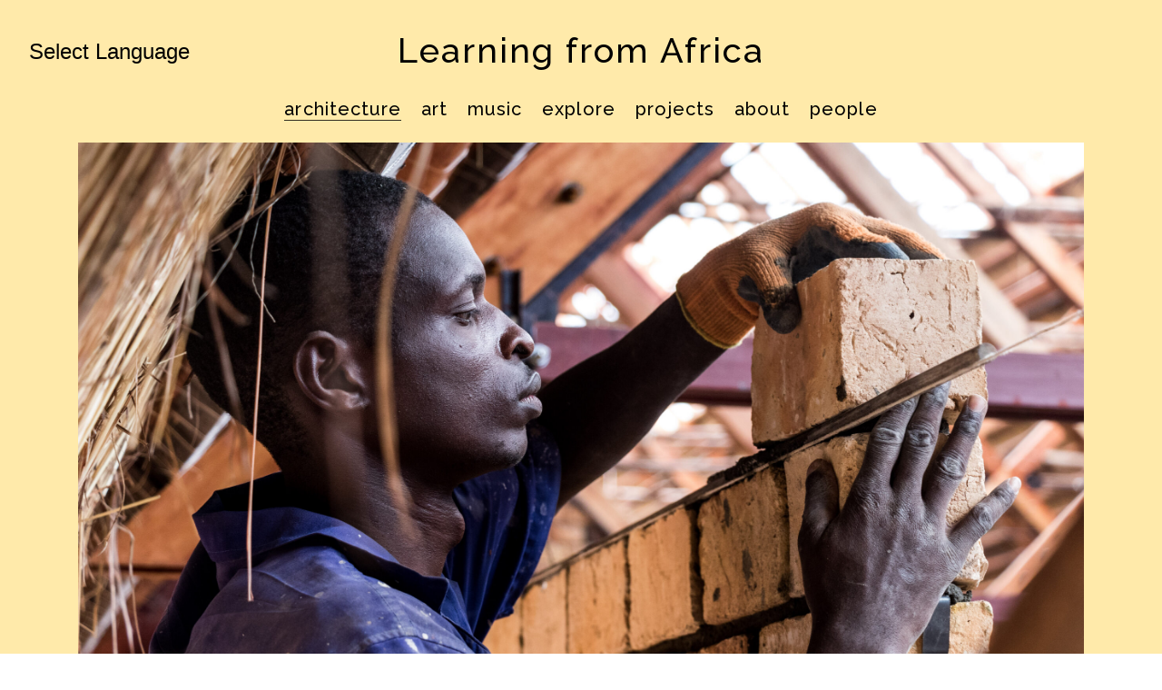

--- FILE ---
content_type: text/html; charset=UTF-8
request_url: https://learningfromafrica.com/681/
body_size: 9291
content:
<!DOCTYPE html>

<html>
<head prefix="og: http://ogp.me/ns# fb: http://ogp.me/ns/fb#">

<!-- Global site tag (gtag.js) - Google Analytics -->
<script async src="https://www.googletagmanager.com/gtag/js?id=G-CQTC9CKP2P"></script>
<script>
  window.dataLayer = window.dataLayer || [];
  function gtag(){dataLayer.push(arguments);}
  gtag('js', new Date());

  gtag('config', 'G-CQTC9CKP2P');
</script>

<link href="https://fonts.googleapis.com/css2?family=Raleway:ital,wght@0,400;0,500;1,400&display=swap" rel="stylesheet">
<link rel="stylesheet" href="https://cdn.jsdelivr.net/gh/fancyapps/fancybox@3.5.6/dist/jquery.fancybox.min.css" />
<script src="https://kit.fontawesome.com/1353d2fba6.js" crossorigin="anonymous"></script>
<link rel="stylesheet" href="https://learningfromafrica.com/wp/wp-content/themes/learning-from-africa/css/slick.css">
<link rel="stylesheet" href="https://learningfromafrica.com/wp/wp-content/themes/learning-from-africa/css/slick-theme.css">
<meta charset="UTF-8" />



<link rel="stylesheet" href="https://learningfromafrica.com/wp/wp-content/themes/learning-from-africa/style.css?20201206" type="text/css" />
<meta name="viewport" content="width=device-width" />



<!--[if lt IE 9]>
<script src="//html5shim.googlecode.com/svn/trunk/html5.js"></script>
<![endif]-->

		<!-- All in One SEO 4.2.1.1 -->
		<title>Architecture made by people -Kenchikushi 8.2020 - learning from Africa</title>
		<meta name="robots" content="max-image-preview:large" />
		<link rel="canonical" href="https://learningfromafrica.com/681/" />
		<meta property="og:locale" content="ja_JP" />
		<meta property="og:site_name" content="learning from Africa - Just another WordPress site" />
		<meta property="og:type" content="article" />
		<meta property="og:title" content="Architecture made by people -Kenchikushi 8.2020 - learning from Africa" />
		<meta property="og:url" content="https://learningfromafrica.com/681/" />
		<meta property="og:image" content="https://learningfromafrica.com/wp/wp-content/uploads/2021/01/facebook-ogp.jpg" />
		<meta property="og:image:secure_url" content="https://learningfromafrica.com/wp/wp-content/uploads/2021/01/facebook-ogp.jpg" />
		<meta property="og:image:width" content="1200" />
		<meta property="og:image:height" content="630" />
		<meta property="article:published_time" content="2022-04-01T13:05:24+00:00" />
		<meta property="article:modified_time" content="2022-04-01T13:05:24+00:00" />
		<meta name="twitter:card" content="summary" />
		<meta name="twitter:title" content="Architecture made by people -Kenchikushi 8.2020 - learning from Africa" />
		<meta name="twitter:image" content="https://learningfromafrica.com/wp/wp-content/uploads/2021/01/facebook-ogp.jpg" />
		<script type="application/ld+json" class="aioseo-schema">
			{"@context":"https:\/\/schema.org","@graph":[{"@type":"WebSite","@id":"https:\/\/learningfromafrica.com\/#website","url":"https:\/\/learningfromafrica.com\/","name":"learning from Africa","description":"Just another WordPress site","inLanguage":"ja","publisher":{"@id":"https:\/\/learningfromafrica.com\/#organization"}},{"@type":"Organization","@id":"https:\/\/learningfromafrica.com\/#organization","name":"learning from Africa","url":"https:\/\/learningfromafrica.com\/"},{"@type":"BreadcrumbList","@id":"https:\/\/learningfromafrica.com\/681\/#breadcrumblist","itemListElement":[{"@type":"ListItem","@id":"https:\/\/learningfromafrica.com\/#listItem","position":1,"item":{"@type":"WebPage","@id":"https:\/\/learningfromafrica.com\/","name":"\u30db\u30fc\u30e0","description":"\u201cLearning from Africa\u201d is a showcase of photography, architecture, film and sound from Africa. \u2018Learning from Africa\u2019\u306f\u30a2\u30d5\u30ea\u30ab\u306b\u307e\u3064\u308f\u308b\u5199\u771f\u30fb\u5efa\u7bc9\u30fb\u6620\u50cf\u30fb\u97f3\u306eshowcase\u3067\u3059\u3002","url":"https:\/\/learningfromafrica.com\/"}}]},{"@type":"Person","@id":"https:\/\/learningfromafrica.com\/author\/ikko-kobayashi\/#author","url":"https:\/\/learningfromafrica.com\/author\/ikko-kobayashi\/","name":"kobayashiikko","image":{"@type":"ImageObject","@id":"https:\/\/learningfromafrica.com\/681\/#authorImage","url":"https:\/\/secure.gravatar.com\/avatar\/335902112e8e58499faaa85cbda0e6e8?s=96&d=mm&r=g","width":96,"height":96,"caption":"kobayashiikko"}},{"@type":"WebPage","@id":"https:\/\/learningfromafrica.com\/681\/#webpage","url":"https:\/\/learningfromafrica.com\/681\/","name":"Architecture made by people -Kenchikushi 8.2020 - learning from Africa","inLanguage":"ja","isPartOf":{"@id":"https:\/\/learningfromafrica.com\/#website"},"breadcrumb":{"@id":"https:\/\/learningfromafrica.com\/681\/#breadcrumblist"},"author":"https:\/\/learningfromafrica.com\/author\/ikko-kobayashi\/#author","creator":"https:\/\/learningfromafrica.com\/author\/ikko-kobayashi\/#author","datePublished":"2022-04-01T13:05:24+09:00","dateModified":"2022-04-01T13:05:24+09:00"},{"@type":"BlogPosting","@id":"https:\/\/learningfromafrica.com\/681\/#blogposting","name":"Architecture made by people -Kenchikushi 8.2020 - learning from Africa","inLanguage":"ja","headline":"Architecture made by people -Kenchikushi 8.2020","author":{"@id":"https:\/\/learningfromafrica.com\/author\/ikko-kobayashi\/#author"},"publisher":{"@id":"https:\/\/learningfromafrica.com\/#organization"},"datePublished":"2022-04-01T13:05:24+09:00","dateModified":"2022-04-01T13:05:24+09:00","articleSection":"architecture, Ikko Kobayashi, Timothy Latim","mainEntityOfPage":{"@id":"https:\/\/learningfromafrica.com\/681\/#webpage"},"isPartOf":{"@id":"https:\/\/learningfromafrica.com\/681\/#webpage"}}]}
		</script>
		<!-- All in One SEO -->

<link rel='dns-prefetch' href='//s.w.org' />
<link rel="alternate" type="application/rss+xml" title="learning from Africa &raquo; Architecture made by people -Kenchikushi 8.2020 のコメントのフィード" href="https://learningfromafrica.com/681/feed/" />
		<!-- This site uses the Google Analytics by MonsterInsights plugin v8.10.0 - Using Analytics tracking - https://www.monsterinsights.com/ -->
		<!-- Note: MonsterInsights is not currently configured on this site. The site owner needs to authenticate with Google Analytics in the MonsterInsights settings panel. -->
					<!-- No UA code set -->
				<!-- / Google Analytics by MonsterInsights -->
				<script type="text/javascript">
			window._wpemojiSettings = {"baseUrl":"https:\/\/s.w.org\/images\/core\/emoji\/13.0.1\/72x72\/","ext":".png","svgUrl":"https:\/\/s.w.org\/images\/core\/emoji\/13.0.1\/svg\/","svgExt":".svg","source":{"concatemoji":"https:\/\/learningfromafrica.com\/wp\/wp-includes\/js\/wp-emoji-release.min.js?ver=5.7.14"}};
			!function(e,a,t){var n,r,o,i=a.createElement("canvas"),p=i.getContext&&i.getContext("2d");function s(e,t){var a=String.fromCharCode;p.clearRect(0,0,i.width,i.height),p.fillText(a.apply(this,e),0,0);e=i.toDataURL();return p.clearRect(0,0,i.width,i.height),p.fillText(a.apply(this,t),0,0),e===i.toDataURL()}function c(e){var t=a.createElement("script");t.src=e,t.defer=t.type="text/javascript",a.getElementsByTagName("head")[0].appendChild(t)}for(o=Array("flag","emoji"),t.supports={everything:!0,everythingExceptFlag:!0},r=0;r<o.length;r++)t.supports[o[r]]=function(e){if(!p||!p.fillText)return!1;switch(p.textBaseline="top",p.font="600 32px Arial",e){case"flag":return s([127987,65039,8205,9895,65039],[127987,65039,8203,9895,65039])?!1:!s([55356,56826,55356,56819],[55356,56826,8203,55356,56819])&&!s([55356,57332,56128,56423,56128,56418,56128,56421,56128,56430,56128,56423,56128,56447],[55356,57332,8203,56128,56423,8203,56128,56418,8203,56128,56421,8203,56128,56430,8203,56128,56423,8203,56128,56447]);case"emoji":return!s([55357,56424,8205,55356,57212],[55357,56424,8203,55356,57212])}return!1}(o[r]),t.supports.everything=t.supports.everything&&t.supports[o[r]],"flag"!==o[r]&&(t.supports.everythingExceptFlag=t.supports.everythingExceptFlag&&t.supports[o[r]]);t.supports.everythingExceptFlag=t.supports.everythingExceptFlag&&!t.supports.flag,t.DOMReady=!1,t.readyCallback=function(){t.DOMReady=!0},t.supports.everything||(n=function(){t.readyCallback()},a.addEventListener?(a.addEventListener("DOMContentLoaded",n,!1),e.addEventListener("load",n,!1)):(e.attachEvent("onload",n),a.attachEvent("onreadystatechange",function(){"complete"===a.readyState&&t.readyCallback()})),(n=t.source||{}).concatemoji?c(n.concatemoji):n.wpemoji&&n.twemoji&&(c(n.twemoji),c(n.wpemoji)))}(window,document,window._wpemojiSettings);
		</script>
		<style type="text/css">
img.wp-smiley,
img.emoji {
	display: inline !important;
	border: none !important;
	box-shadow: none !important;
	height: 1em !important;
	width: 1em !important;
	margin: 0 .07em !important;
	vertical-align: -0.1em !important;
	background: none !important;
	padding: 0 !important;
}
</style>
	<link rel='stylesheet' id='gtranslate-style-css'  href='https://learningfromafrica.com/wp/wp-content/plugins/gtranslate/gtranslate-style24.css?ver=5.7.14' type='text/css' media='all' />
<link rel='stylesheet' id='wp-block-library-css'  href='https://learningfromafrica.com/wp/wp-includes/css/dist/block-library/style.min.css?ver=5.7.14' type='text/css' media='all' />
<link rel='stylesheet' id='wp-pagenavi-css'  href='https://learningfromafrica.com/wp/wp-content/plugins/wp-pagenavi/pagenavi-css.css?ver=2.70' type='text/css' media='all' />
<script type='text/javascript' src='https://learningfromafrica.com/wp/wp-includes/js/jquery/jquery.min.js?ver=3.5.1' id='jquery-core-js'></script>
<script type='text/javascript' src='https://learningfromafrica.com/wp/wp-includes/js/jquery/jquery-migrate.min.js?ver=3.3.2' id='jquery-migrate-js'></script>
<link rel="https://api.w.org/" href="https://learningfromafrica.com/wp-json/" /><link rel="alternate" type="application/json" href="https://learningfromafrica.com/wp-json/wp/v2/posts/681" /><link rel="EditURI" type="application/rsd+xml" title="RSD" href="https://learningfromafrica.com/wp/xmlrpc.php?rsd" />
<link rel="wlwmanifest" type="application/wlwmanifest+xml" href="https://learningfromafrica.com/wp/wp-includes/wlwmanifest.xml" /> 
<meta name="generator" content="WordPress 5.7.14" />
<link rel='shortlink' href='https://learningfromafrica.com/?p=681' />
<link rel="alternate" type="application/json+oembed" href="https://learningfromafrica.com/wp-json/oembed/1.0/embed?url=https%3A%2F%2Flearningfromafrica.com%2F681%2F" />
<link rel="alternate" type="text/xml+oembed" href="https://learningfromafrica.com/wp-json/oembed/1.0/embed?url=https%3A%2F%2Flearningfromafrica.com%2F681%2F&#038;format=xml" />
<link rel="apple-touch-icon" sizes="180x180" href="/wp/wp-content/uploads/fbrfg/apple-touch-icon.png">
<link rel="icon" type="image/png" sizes="32x32" href="/wp/wp-content/uploads/fbrfg/favicon-32x32.png">
<link rel="icon" type="image/png" sizes="16x16" href="/wp/wp-content/uploads/fbrfg/favicon-16x16.png">
<link rel="manifest" href="/wp/wp-content/uploads/fbrfg/site.webmanifest">
<link rel="mask-icon" href="/wp/wp-content/uploads/fbrfg/safari-pinned-tab.svg" color="#5bbad5">
<link rel="shortcut icon" href="/wp/wp-content/uploads/fbrfg/favicon.ico">
<meta name="msapplication-TileColor" content="#da532c">
<meta name="msapplication-config" content="/wp/wp-content/uploads/fbrfg/browserconfig.xml">
<meta name="theme-color" content="#ffffff"></head>

<body class="post-template-default single single-post postid-681 single-format-standard">

<!-- header -->

<div class="wrap">
<div class="lang lang-header en font-nav pc-only"><!-- GTranslate: https://gtranslate.io/ -->
 <select onchange="doGTranslate(this);" class="notranslate" id="gtranslate_selector" aria-label="Website Language Selector"><option value="">Select Language</option><option value="en|en">English</option><option value="en|fr">French</option><option value="en|de">German</option><option value="en|pt">Portuguese</option><option value="en|es">Spanish</option></select><style>
#goog-gt-tt {display:none !important;}
.goog-te-banner-frame {display:none !important;}
.goog-te-menu-value:hover {text-decoration:none !important;}
.goog-text-highlight {background-color:transparent !important;box-shadow:none !important;}
body {top:0 !important;}
#google_translate_element2 {display:none!important;}
</style>

<div id="google_translate_element2"></div>
<script>
function googleTranslateElementInit2() {new google.translate.TranslateElement({pageLanguage: 'en',autoDisplay: false}, 'google_translate_element2');}
</script><script src="//translate.google.com/translate_a/element.js?cb=googleTranslateElementInit2"></script>


<script>
function GTranslateGetCurrentLang() {var keyValue = document['cookie'].match('(^|;) ?googtrans=([^;]*)(;|$)');return keyValue ? keyValue[2].split('/')[2] : null;}
function GTranslateFireEvent(element,event){try{if(document.createEventObject){var evt=document.createEventObject();element.fireEvent('on'+event,evt)}else{var evt=document.createEvent('HTMLEvents');evt.initEvent(event,true,true);element.dispatchEvent(evt)}}catch(e){}}
function doGTranslate(lang_pair){if(lang_pair.value)lang_pair=lang_pair.value;if(lang_pair=='')return;var lang=lang_pair.split('|')[1];if(GTranslateGetCurrentLang() == null && lang == lang_pair.split('|')[0])return;var teCombo;var sel=document.getElementsByTagName('select');for(var i=0;i<sel.length;i++)if(sel[i].className.indexOf('goog-te-combo')!=-1){teCombo=sel[i];break;}if(document.getElementById('google_translate_element2')==null||document.getElementById('google_translate_element2').innerHTML.length==0||teCombo.length==0||teCombo.innerHTML.length==0){setTimeout(function(){doGTranslate(lang_pair)},500)}else{teCombo.value=lang;GTranslateFireEvent(teCombo,'change');GTranslateFireEvent(teCombo,'change')}}
</script>
</div>
<header id="header" class=”notranslate”>
  <div class="site-title font-title notranslate">
    <a href="https://learningfromafrica.com">
      Learning from Africa
    </a>
  </div>
  <nav class="gb-nav pc-only notranslate">
    <ul>
      <li>
        <a href="https://learningfromafrica.com/category/architecture/" class="active">architecture</a>
      </li>
      <li>
        <a href="https://learningfromafrica.com/category/art/" class="plain">art</a>
      </li>
      <li>
        <a href="https://learningfromafrica.com/category/music/" class="plain">music</a>
      </li>
      <li class="lg-nav-parent">
        explore
        <ul class="lg-nav-child">
          <li>
            <a href="https://learningfromafrica.com/tag/image/">image</a>
          </li>
          <li>
            <a href="https://learningfromafrica.com/tag/sound/">sound</a>
          </li>
          <li>
            <a href="https://learningfromafrica.com/tag/movie/">movie</a>
          </li>
        </ul>
      </li>
      <li>
        <a href="https://learningfromafrica.com/category/projects/" class="plain">projects</a>
      </li>
      <li>
        <a href="https://learningfromafrica.com/about/" class="plain">about</a>
      </li>

      <li>
        <a href="https://learningfromafrica.com/people/" class="plain">people</a>
      </li>
    </ul>
  </nav>
</header>
<!-- /header -->
<main id="main" role="main" class="main">
<div class="el_hero">
  <div class="el_hero_inner">
    <img data-src="https://learningfromafrica.com/wp/wp-content/uploads/2021/08/表紙-1-scaled.jpg" class="lazyload">
  </div>
</div>
<section class="sec">

      
        <article>

            <div class="el_post_title">
              <div class="ly_inner">
                <h1>
                  Architecture made by people -Kenchikushi 8.2020                </h1>

                                                                      <a href="https://learningfromafrica.com/japanese/1217/" class="el_btn_link notranslate" target="_blank">
                                原文で表示 (日本語)
                              </a>
                                                                            </div>
            </div><!-- /el_post_title -->

            <div class="bl_post_body">
                  
      <div class="bl_fields">
        
                      <div class="ly_inner font-normal">
              <div class=" el_fields_text">
                <div class="el_fields_text_inner">
                  <p style="text-align: justify;"> <strong><em>Cover: A craftsman laying local fired bricks. Mortar joints are prepared using 12mm rebar.<br />
Photo:Timothy Latim</em></strong></p>
<p style="text-align: justify;"> The shortage of labour and craftsmen in Japan has been for a long time. Builders has been aging; and foreign workers can be seen on many sites in the city. The division of labour and the mechanisation of various processes are advanced. There is in the air a sense of &#8220;righteousness&#8221; about building with as few people and hours as possible.</p>
<p style="text-align: justify;"> In contrast, in Uganda, whose population is exploding with an oveflowing of young workers, the assumption is that everything must be done by hand. Even if it takes ten men ten days, the cost of renting heavy machinery, petrol and drivers is much higher than the cost of manual labour. In carpentry and other processes, the use of machinery as well as heavy machinery alone increases the cost. On the contrary, there are often unbelievable incidents where heavy machinery is arranged for efficiency, but the operator&#8217;s skill in handling it is so poor that it destroys the installed parts and surrounding walls in a blink of an eye.</p>
<p><img src="https://learningfromafrica.com/wp/wp-content/uploads/2021/08/写真1-1-scaled.jpg" alt="" /> <em>Carpentry work at Yamasen Japanese Restaurant.</em></p>
<p style="text-align: justify;"> On the other hand, the method of installing a little by little by hand is a daily repetition of trial and error process, but it is often the &#8220;right&#8221; and efficent method to go about. Also, being far remote from  division of labour and mechanization, craftsmen are more willing to try and do everything by themselves; and we are able to try and create anything we want. </p>
<p style="text-align: justify;"> Moses, a migrant carpenter from the countryside in the north, was a carpenter with that kind of spirit. If you ask him to do something, he will do it. We were grateful to him for the time and effort he put into his work. He  met us as a cabinetmaker and we had always relied on him for his willingness to make minor alterations to our furniture. Just that he is a bit loose with time and loves drinking that we suddenly lose touch with him.</p>
<p style="text-align: justify;"> In a society where everything is expected to be done on time and on schedule,  it&#8217;s easy to become frustrated by the lack of progress and the repeated trial and error, dismissing the process as a waste of time. However, there are many things that can be seen and realised through the slow and repeated fine-tuning and improvement of a building. With so few skilled craftsmen on site, it is not uncommon to see their skills improve during the construction process as they carry out small tasks repeatedly. Time also allows us to discover the characteristics of the materials and the areas that are not working properly, which can often be improved during the construction process.</p>
<p style="text-align: justify;">Trial and error leave scratches and blemishes. Upon completion, the building will not be in a pristine condition, but will have the handiwork of its craftsmen. It may not even completed on schedule, so people may start using the building while it is still unfinished, which of course causes problems. However, this unpredictable architecture reminds us beyond the various &#8216;rightnesses&#8217; that the completion of the project is neither the beginning nor the end, but a process.</p>
<p style="text-align: justify;">The aforementioned Moses may have found another good job, or he may be drowning in alcohol. Maybe he will work with us again, or maybe not. Nothing is certain.</p>
<p><img src="https://learningfromafrica.com/wp/wp-content/uploads/2021/08/モーゼスとモックアップ.jpg" alt="" /><em>Carpenter Moses making a mock-up and checking the height of the ceiling.</em></p>
                </div>
              </div>
            </div>

          
        
    </div>
              </div><!-- /post_body -->

            <div class="ly_inner">
              <div class="bl_post_info font-normal">
                <div class="bl_post_info_item">
                  <span>Category : </span> <ul class="post-categories">
	<li><a href="https://learningfromafrica.com/category/architecture/" rel="category tag">architecture</a></li></ul>                </div>

                <!-- people -->
                                          <div class="bl_post_info_item">
                        <span>By : </span>
                                                     <div>
                                <a href="https://learningfromafrica.com/people/71/">
                                  Ikko Kobayashi                                </a>
                            </div>
                                                   <div>
                                <a href="https://learningfromafrica.com/people/123/">
                                  Timothy Latim                                </a>
                            </div>
                                            </div><!-- /bl_mediaWrap-->
                                                        <!-- /people -->

                <div class="bl_post_info_item">
                  <span>Date : </span><span>2022.04.01</span>
                </div>
                                <div class="bl_post_info_item">
                  <span>Credit : </span> <p>Photo : Ikko Kobayashi, Timothy Latim<br />
Source : “Kenchikushi” Aug 2020</p>
                </div>
                
              </div><!-- /post_info -->
            </div><!-- /ly_inner -->

          <div class="ly_inner">
            <div class="bl_post_author">
              <h2>People</h2>
              <!-- people -->
                                        <div class="bl_mediaWrap">
                                                      <div class="bl_media">
                                <figure class="bl_mediaImage">
                                  <div class="bl_mediaImag_inner">
                                  <img data-src="https://learningfromafrica.com/wp/wp-content/uploads/2020/11/Portrait_Ikko.jpg" class="lazyload">
                                  </div>
                                </figure>
                                <div class="bl_mediaBody">
                                  <h3>
                                    <a href="https://learningfromafrica.com/people/71/">
                                      Ikko Kobayashi                                    </a>
                                  </h3>
                                                                      <div class="bl_mediaBody_subtitle font-normal">
                                      Architect                                    </div>
                                                                  </div>
                              </div>
                              <div class="bl_text pc-only">
                                                                <a href="https://learningfromafrica.com/people/71/" class="el_btn_link">View Profile</a>
                              </div>
                                                    <div class="bl_media">
                                <figure class="bl_mediaImage">
                                  <div class="bl_mediaImag_inner">
                                  <img data-src="https://learningfromafrica.com/wp/wp-content/uploads/2020/12/スクリーンショット-2020-12-10-16.25.11.png" class="lazyload">
                                  </div>
                                </figure>
                                <div class="bl_mediaBody">
                                  <h3>
                                    <a href="https://learningfromafrica.com/people/123/">
                                      Timothy Latim                                    </a>
                                  </h3>
                                                                      <div class="bl_mediaBody_subtitle font-normal">
                                      Photographer                                    </div>
                                                                  </div>
                              </div>
                              <div class="bl_text pc-only">
                                                                <a href="https://learningfromafrica.com/people/123/" class="el_btn_link">View Profile</a>
                              </div>
                                            </div><!-- /bl_mediaWrap-->
                                                        <!-- /people -->
            </div><!-- /ly_inner --><!-- /bl_post_author -->
          </div><!-- /ly_inner -->


        </article>

        
</section>

<section class="sec">

<div class="bl_post_related">
  <div class="ly_inner">
    <h2>Related Articles</h2>
            <div class="bl_mediaWrap">
                     <article class="bl_media">
                <div class="bl_media_body">
                  <h3>
                    <a href="https://learningfromafrica.com/698/">
                      Climate and Architecture &#8211; Kenchikushi 9.2020                    </a>
                  </h3>
                  <div class="bl_media_bodyText">
                    <p style="text-align: justify;">Mothers cooking or working at a sewing machine, children studying, men playing games with their neighbors and old men sitting in chairs all day with beer in their hands&#8230; Walking down the alleys, you can find people spending their time in the shade, feeling the fresh breeze&#8230;</p>
                  </div>
                </div>
                <figure class="bl_mediaImage">
                  <a href="https://learningfromafrica.com/698/"></a>
                  <div class="bl_mediaImag_inner">
                    <img data-src="https://learningfromafrica.com/wp/wp-content/uploads/2021/08/9_表紙-scaled.jpg" class="lazyload">
                  </div>
                </figure>
            </article>
                     <article class="bl_media">
                <div class="bl_media_body">
                  <h3>
                    <a href="https://learningfromafrica.com/665/">
                      People making architecture -Kenchikushi 7.2020                    </a>
                  </h3>
                  <div class="bl_media_bodyText">
                    <p style="text-align: justify;">There are many people involved in construction. Once construction begins, people come out of nowhere to look for work&#8230;</p>
                  </div>
                </div>
                <figure class="bl_mediaImage">
                  <a href="https://learningfromafrica.com/665/"></a>
                  <div class="bl_mediaImag_inner">
                    <img data-src="https://learningfromafrica.com/wp/wp-content/uploads/2021/08/表紙：鉄カット-scaled.jpg" class="lazyload">
                  </div>
                </figure>
            </article>
                </div><!-- /bl_mediaWrap-->
                
  </div><!-- /ly_inner -->
</div><!-- /bl_post_related-->
</section>


</main>







<footer id="footer">
  <div class="ly_inner">
    <small class="copyright font-exsmall">&copy; 2026 learning from africa</small>
  </div>
</footer>

</div>


<label class="trigger btn-menu" for="open">
  <span></span>
  <span></span>
</label>
<input id="open" type="checkbox">
<div id="menu" class="font-nav notranslate">
  <nav class="gb-nav smp-only">
    <div class="ly_inner">
    <ul class="menu-parent">
      <li class="gtranslate">
        <div class="lang en font-strong"><!-- GTranslate: https://gtranslate.io/ -->
 <select onchange="doGTranslate(this);" class="notranslate" id="gtranslate_selector" aria-label="Website Language Selector"><option value="">Select Language</option><option value="en|en">English</option><option value="en|fr">French</option><option value="en|de">German</option><option value="en|pt">Portuguese</option><option value="en|es">Spanish</option></select><style>
#goog-gt-tt {display:none !important;}
.goog-te-banner-frame {display:none !important;}
.goog-te-menu-value:hover {text-decoration:none !important;}
.goog-text-highlight {background-color:transparent !important;box-shadow:none !important;}
body {top:0 !important;}
#google_translate_element2 {display:none!important;}
</style>

<div id="google_translate_element2"></div>
<script>
function googleTranslateElementInit2() {new google.translate.TranslateElement({pageLanguage: 'en',autoDisplay: false}, 'google_translate_element2');}
</script><script src="//translate.google.com/translate_a/element.js?cb=googleTranslateElementInit2"></script>


<script>
function GTranslateGetCurrentLang() {var keyValue = document['cookie'].match('(^|;) ?googtrans=([^;]*)(;|$)');return keyValue ? keyValue[2].split('/')[2] : null;}
function GTranslateFireEvent(element,event){try{if(document.createEventObject){var evt=document.createEventObject();element.fireEvent('on'+event,evt)}else{var evt=document.createEvent('HTMLEvents');evt.initEvent(event,true,true);element.dispatchEvent(evt)}}catch(e){}}
function doGTranslate(lang_pair){if(lang_pair.value)lang_pair=lang_pair.value;if(lang_pair=='')return;var lang=lang_pair.split('|')[1];if(GTranslateGetCurrentLang() == null && lang == lang_pair.split('|')[0])return;var teCombo;var sel=document.getElementsByTagName('select');for(var i=0;i<sel.length;i++)if(sel[i].className.indexOf('goog-te-combo')!=-1){teCombo=sel[i];break;}if(document.getElementById('google_translate_element2')==null||document.getElementById('google_translate_element2').innerHTML.length==0||teCombo.length==0||teCombo.innerHTML.length==0){setTimeout(function(){doGTranslate(lang_pair)},500)}else{teCombo.value=lang;GTranslateFireEvent(teCombo,'change');GTranslateFireEvent(teCombo,'change')}}
</script>
</div>
      </li>
      <li>
        <span class="toggle-parent">category</span>
        <ul class="menu-child">
          <li>
            <a href="https://learningfromafrica.com/all/">
              all
            </a>
          </li>
          <li>
            <a href="https://learningfromafrica.com/category/architecture/">architecture</a>
          </li>
          <li>
            <a href="https://learningfromafrica.com/category/art/">art</a>
          </li>
          <li>
            <a href="https://learningfromafrica.com/category/music/">music</a>
          </li>
        </ul>
      </li>
      <li>
        <span class="toggle-parent">explore</span>
        <ul class="menu-child">
          <li>
            <a href="https://learningfromafrica.com/tag/image/">image</a>
          </li>
          <li>
            <a href="https://learningfromafrica.com/tag/sound/">sound</a>
          </li>
          <li>
            <a href="https://learningfromafrica.com/tag/movie/">movie</a>
          </li>
        </ul>
      </li>
      <li>
        <a href="https://learningfromafrica.com/category/projects/">projects</a>
      </li>
      <li>
        <a href="https://learningfromafrica.com/about/">about</a>
      </li>

      <li>
        <a href="https://learningfromafrica.com/people/">people</a>
      </li>
    </ul>
    </div>
  </nav>


    <div class="ly_inner pc-only">
      <nav class="bl_home_nav">
        <h2 class="pc-only">menu</h2>
        <ul class="bl_home_nav_list">
          <li class="bl_home_nav_list_item">
            category
            <ul class="bl_home_nav_list_child">
              <li class="bl_home_nav_list_child_item">
                <a href="https://learningfromafrica.com/category/architecture/">architecture</a>
              </li>
              <li class="bl_home_nav_list_child_item">
                <a href="https://learningfromafrica.com/category/art/">art</a>
              </li>
              <li class="bl_home_nav_list_child_item">
                <a href="https://learningfromafrica.com/category/music/">music</a>
              </li>
            </ul>
          </li>
          <li class="bl_home_nav_list_item">
            explore
            <ul class="bl_home_nav_list_child">
              <li class="bl_home_nav_list_child_item">
                <a href="https://learningfromafrica.com/tag/image/">image</a>
              </li>
              <li class="bl_home_nav_list_child_item">
                <a href="https://learningfromafrica.com/tag/sound/">sound</a>
              </li>
              <li class="bl_home_nav_list_child_item">
                <a href="https://learningfromafrica.com/tag/movie/">movie</a>
              </li>
            </ul>
          </li>
          <li class="bl_home_nav_list_item">
            <ul class="bl_home_nav_list_item_list">
              <li>
                <a href="https://learningfromafrica.com/category/projects/">projects</a>
              </li>
              <li>
                <a href="https://learningfromafrica.com/about/">about</a>
              </li>
              <li>
                <a href="https://learningfromafrica.com/people/">people</a>
              </li>
            </ul>
          </li>
        </ul>
      </nav>
    </div>

  <!-- div class="ly_inner">
    <div class="sns">
      <a href="https://www.instagram.com/" rel="noopener" target="_blank">
        <i class="fab fa-instagram"></i>
      </a>
    </div>
  </div -->
</div>




</div>

<script src="//code.jquery.com/jquery-3.3.1.min.js"></script>
<script type="text/javascript" src="https://learningfromafrica.com/wp/wp-content/themes/learning-from-africa/assets/js/lazysizes.min.js"></script>


<script src="https://unpkg.com/infinite-scroll@3/dist/infinite-scroll.pkgd.js"></script>
<script type="text/javascript">
$('.is-wrap').infiniteScroll({
  // options
  path: '.nextpostslink',
  append: '.post',
  history: false,
});
</script>

<script>
$(".trigger").click(function(){
  if($(".trigger").hasClass("active")){
    $(".trigger").removeClass("active");
  }else{
    $(".trigger").addClass("active");
  }
});
</script>

<script>
  $(function(){
      $('.toggle-parent').each(function(){
          $(this).on('click',function(){
              $(this).toggleClass('on');
              $("+.menu-child",this).slideToggle()
              return false;
          });
      });
  });
</script>
<script>
$(function() {
  var menu = $('.gb-nav'),
  offset = menu.offset();
  $(window).scroll(function () {
    if($(window).scrollTop() > offset.top) {
      menu.addClass('fixed');
    } else {
      menu.removeClass('fixed');
    }
  });
});
</script>

<!-- script>
$(function(){
  var state = false;
  var scrollpos;
 
  $('.btn-menu').on('click', function(){
    if(state == false) {
      scrollpos = $(window).scrollTop();
      $('body').addClass('fixed').css({'top': -scrollpos});
      $('.menu').addClass('open');
      state = true;
    } else {
      $('body').removeClass('fixed').css({'top': 0});
      window.scrollTo( 0 , scrollpos );
      $('.menu').removeClass('open');
      state = false;
    }
  });
 
});
</script -->

<script src="https://cdn.jsdelivr.net/gh/fancyapps/fancybox@3.5.6/dist/jquery.fancybox.min.js"></script>
<script type="text/javascript">
$('[data-fancybox]').fancybox({
  toolbar  : false,
  smallBtn : true,
  animationEffect : "fade",
  animationDuration :900,
  iframe : {
    preload : false
  }
})
</script>


<script type='text/javascript' src='https://learningfromafrica.com/wp/wp-includes/js/wp-embed.min.js?ver=5.7.14' id='wp-embed-js'></script>
</body>
</html>

--- FILE ---
content_type: text/css
request_url: https://learningfromafrica.com/wp/wp-content/themes/learning-from-africa/style.css?20201206
body_size: 8300
content:
@charset "UTF-8";
 /*
Theme Name: learning-from-africa
Author: Rui Ishiguro
Version: 1.0
*/
/*

Reset
------------------------------

リセットCSSとしてNormalize.cssを採用

normalize - [Normalize.css: Make browsers render all elements more consistently.](http://necolas.github.io/normalize.css/)


*/
article,
aside,
details,
figcaption,
figure,
footer,
header,
hgroup,
nav,
section {
  display: block; }

html {
  cursor: default;
  /* 1 */
  font-size: 100%;
  /* 2 */
  overflow-y: scroll;
  /* 3 */
  -webkit-tap-highlight-color: transparent;
  /* 4 */
  -ms-text-size-adjust: 100%;
  /* 5 */
  -webkit-text-size-adjust: 100%;
  /* 5 */ }

body,
form,
input,
button,
select,
textarea {
  font-size: 100%;
  /* 1 */
  margin: 0;
  /* 2 */ }

a,
a:active,
a:hover {
  outline: none; }

a:focus {
  outline: thin dotted; }

abbr {
  _border-bottom: expression(this.title ? '1px dotted' : 'none'); }

abbr[title] {
  border-bottom: 1px dotted; }

b,
strong {
  font-weight: bold; }

dfn {
  font-style: italic; }

mark {
  background: #FF0;
  color: #000; }

pre,
code,
kbd,
samp {
  font-family: monospace, monospace;
  _font-family: 'courier new', monospace;
  font-size: 1em; }

pre {
  white-space: pre;
  white-space: pre-wrap;
  word-wrap: break-word; }

q {
  quotes: none; }

q:before,
q:after {
  content: '';
  content: none; }

small,
sub,
sup {
  font-size: 75%; }

sub,
sup {
  line-height: 0;
  position: relative;
  vertical-align: baseline; }

sup {
  top: -0.5em; }

sub {
  bottom: -0.25em; }

nav ul {
  list-style: none; }

audio[controls],
canvas,
video {
  display: inline-block;
  *display: inline; }

audio {
  display: none;
  _display: expression(this.controls ? 'inline' : 'none');
  *zoom: 1; }

audio[controls] {
  display: inline-block; }

img {
  border: 0;
  /* 1 */
  -ms-interpolation-mode: bicubic;
  /* 2 */ }

svg:not(:root) {
  overflow: hidden; }

legend {
  *margin-left: -7px; }

button,
input,
select,
textarea {
  -webkit-appearance: none;
  border-radius: 0;
  vertical-align: baseline;
  *vertical-align: middle; }

button,
input {
  line-height: normal;
  /* 1 */
  _overflow: expression(this.type == 'button|reset|submit' ? 'visible' : '');
  /* 2 */ }

button,
input[type="button"],
input[type="reset"],
input[type="submit"] {
  overflow: visible; }

input[type="checkbox"],
input[type="radio"] {
  box-sizing: border-box; }

input[type="search"] {
  -moz-box-sizing: content-box;
  -webkit-box-sizing: content-box;
  box-sizing: content-box; }

input[type="search"]::-webkit-search-decoration {
  -webkit-appearance: none; }

button::-moz-focus-inner,
input::-moz-focus-inner {
  border: 0;
  padding: 0; }

textarea {
  overflow: auto;
  /* 1 */
  vertical-align: top;
  /* 2 */ }

table {
  border-collapse: collapse;
  border-spacing: 0; }

* {
  -webkit-box-sizing: border-box;
  -moz-box-sizing: border-box;
  -o-box-sizing: border-box;
  -ms-box-sizing: border-box;
  box-sizing: border-box; }

* {
  padding: 0;
  margin: 0; }

html {
  font-size: 62.5%; }

body {
  border: solid 0px #FFFFFF;
  font-size: 1.0rem;
  position: relative;
  -webkit-text-size-adjust: 100%;
  word-spacing: normal !important;
  line-height: 1.5;
  letter-spacing: 0.05em;
  font-family: 'Raleway', -apple-system, BlinkMacSystemFont, "Segoe UI",Roboto, Oxygen-Sans, Ubuntu, Cantarell,"Helvetica Neue", "Yu Gothic Medium", YuGothic, 'Hiragino Kaku Gothic ProN', Arial, Meiryo, sans-serif;
  font-weight: 400; }

img {
  width: 100%;
  height: auto;
  vertical-align: top;
  display: block; }

.fixed {
  position: fixed;
  width: 100%;
  height: 100%; }

ul {
  list-style: none; }

:target:before {
  content: "";
  display: block;
  height: 48px;
  /* ヘッダの高さ = 50px */
  margin: -48px 0 0;
  /* ヘッダの高さ = 50px */ }

.smp-only {
  display: block; }
  @media screen and (min-width: 854px) {
    .smp-only {
      display: none; } }

.pc-only {
  display: none; }
  @media screen and (min-width: 854px) {
    .pc-only {
      display: block; } }

.wrap {
  background: #ffeaaa;
  position: relative;
  min-height: 100vh; }

.main-logo {
  width: 100vw;
  padding: 0 15px;
  max-width: 450px;
  height: auto;
  position: absolute;
  top: 50%;
  left: 50%;
  transform: translate(-50%, -50%);
  -webkit-transform: translate(-50%, -50%);
  -ms-transform: translate(-50%, -50%); }
  @media screen and (min-width: 854px) {
    .main-logo {
      max-width: 450px; } }

.ly_inner {
  padding: 0 16px;
  max-width: 1172px;
  width: 100%;
  margin: 0 auto; }
  @media screen and (min-width: 854px) {
    .ly_inner {
      padding: 0 32px; } }

.sec_small .ly_inner {
  max-width: 640px; }

.flexbox, .section_fields .gallery ul {
  display: flex;
  flex-wrap: wrap; }

.justify-content-center {
  justify-content: center; }

.flexbox-space-between {
  justify-content: space-between; }

.align-items-center {
  align-items: center; }

.flexbox1-2 {
  margin-left: -0px; }
  .flexbox1-2 article.list {
    width: calc(100% - 0px);
    width: -webkit-calc(100% - 0px);
    margin: 0 0 24px 0px !important; }
  @media screen and (min-width: 854px) {
    .flexbox1-2 {
      margin-left: -48px; }
      .flexbox1-2 article.list {
        width: calc(50% - 48px);
        width: -webkit-calc(50% - 48px);
        margin: 0 0 48px 48px !important; } }

.flexbox1-3 {
  margin-left: -0px; }
  .flexbox1-3 article.list {
    width: calc(100% - 0px);
    width: -webkit-calc(100% - 0px);
    margin: 0 0 24px 0px !important; }
  @media screen and (min-width: 854px) {
    .flexbox1-3 {
      margin-left: -48px; }
      .flexbox1-3 article.list {
        width: calc(33.333% - 48px);
        width: -webkit-calc(33.333% - 48px);
        margin: 0 0 48px 48px !important; } }

.sec_post {
  padding: 64px 0 0; }

.flexbox1-3 {
  margin-left: -0px; }
  .flexbox1-3 .flexbox-item {
    width: calc(100% - 0px);
    margin: 0 0 0px 0px !important; }
    .flexbox1-3 .flexbox-item .bl_list_mediaImage {
      padding: 0px 0 0;
      margin: 0px 0 0;
      position: relative; }
      .flexbox1-3 .flexbox-item .bl_list_mediaImage a {
        display: block;
        position: absolute;
        left: 0;
        top: 0;
        width: 100%;
        height: 100%;
        z-index: 2; }
      .flexbox1-3 .flexbox-item .bl_list_mediaImage .bl_list_mediaImag_inner {
        position: relative;
        width: 100%;
        padding-top: 66.666%;
        height: 0;
        z-index: 1; }
        .flexbox1-3 .flexbox-item .bl_list_mediaImage .bl_list_mediaImag_inner img {
          position: absolute;
          left: 0;
          top: 0;
          width: 100%;
          height: 100%;
          object-fit: cover; }
    .flexbox1-3 .flexbox-item .bl_list_mediabody {
      padding: 16px 0 32px; }
      .flexbox1-3 .flexbox-item .bl_list_mediabody .bl_list_mediabodyText {
        padding-top: 16px; }
  @media screen and (min-width: 854px) {
    .flexbox1-3 {
      margin-left: -32px; }
      .flexbox1-3 .flexbox-item {
        width: calc(33.333% - 32px);
        margin: 0 0 0px 32px !important; }
        .flexbox1-3 .flexbox-item .bl_list_mediabody {
          padding: 16px 0 64px; }
          .flexbox1-3 .flexbox-item .bl_list_mediabody .bl_list_mediabodyText {
            padding-top: 16px; } }

.main {
  padding-top: 67px; }
  @media screen and (min-width: 854px) {
    .main {
      padding-top: 157px; } }

.nav-cat {
  text-align: center; }
  .nav-cat ul li {
    display: inline-block;
    padding: 6px 6px; }
    .nav-cat ul li a {
      display: inline-block !important;
      background-color: #FFF;
      padding: 4px 6px !important;
      margin: 0 0 6px !important;
      border-radius: 4px; }
      .nav-cat ul li a:hover {
        color: #FFF !important; }

.nav-cat {
  text-align: center; }
  .nav-cat ul li {
    display: inline-block;
    padding: 6px 6px; }
    .nav-cat ul li a.active {
      display: inline-block !important;
      color: #FFF !important;
      padding: 4px 6px !important;
      margin: 0 0 6px !important;
      border-radius: 4px; }
      .nav-cat ul li a.active:hover {
        background-color: #FFF; }

.bl_fields {
  position: relative; }
  .bl_fields .bl_fields_title {
    margin-top: 64px; }
  .bl_fields .bl_fields_subtitle {
    margin-top: 32px; }
  .bl_fields .el_fields_text {
    margin-top: 32px;
    margin-bottom: 32px; }
    .bl_fields .el_fields_text .el_fields_text_inner {
      width: 100%;
      height: auto;
      max-width: 640px; }
  .bl_fields .video {
    margin-top: 32px;
    margin-bottom: 32px; }
  .bl_fields .gallery {
    max-width: 1108px;
    margin: 0 auto; }
    .bl_fields .gallery ul {
      margin-top: 32px;
      margin-bottom: 32px; }
      .bl_fields .gallery ul li {
        margin-top: 16px; }

.bl_post_info {
  border-top: 1px solid #000000;
  width: 100%;
  height: auto;
  max-width: 640px;
  margin-top: 32px;
  padding-top: 32px; }
  .bl_post_info .bl_post_info_item {
    display: flex; }
    .bl_post_info .bl_post_info_item ul, .bl_post_info .bl_post_info_item span {
      display: inline-block;
      padding-right: 5px; }
    .bl_post_info .bl_post_info_item .post-categories {
      text-transform: capitalize; }
    .bl_post_info .bl_post_info_item p {
      margin: 0px; }
    .bl_post_info .bl_post_info_item div::after {
      content: ",";
      padding-right: 5px; }
    .bl_post_info .bl_post_info_item div:last-child::after {
      content: "";
      padding-right: 0px; }

.bl_post_author {
  margin-top: 64px;
  max-width: 640px; }
  .bl_post_author .bl_media {
    border-top: 1px solid #000000;
    margin-top: 32px;
    padding-top: 0px;
    position: relative;
    display: flex;
    flex-wrap: wrap;
    flex-direction: row-reverse; }
    .bl_post_author .bl_media .bl_mediaBody {
      display: block;
      width: calc(100% - 164px);
      padding-right: 16px;
      margin-top: 32px; }
      .bl_post_author .bl_media .bl_mediaBody .bl_mediaBody_subtitle {
        margin-top: 8px; }
    .bl_post_author .bl_media .bl_mediaImage {
      width: 164px;
      margin-top: 0px; }
      .bl_post_author .bl_media .bl_mediaImage .bl_mediaImag_inner {
        width: 100%;
        padding-top: 100%; }
  @media screen and (min-width: 854px) {
    .bl_post_author .bl_media {
      align-items: center; }
      .bl_post_author .bl_media .bl_mediaBody {
        width: calc(100% - 240px);
        padding-right: 32px; }
      .bl_post_author .bl_media .bl_mediaImage {
        width: 240px;
        margin-top: 0px; }
    .bl_post_author .bl_text {
      margin-top: 32px; } }

@media screen and (min-width: 854px) {
  .bl_post_author.bl_mediaWrap_people {
    max-width: 100%;
    margin-left: -32px;
    display: flex;
    flex-wrap: wrap; }
    .bl_post_author.bl_mediaWrap_people .bl_media {
      width: calc(50% - 32px);
      margin-left: 32px;
      margin-bottom: 32px; } }

.bl_people_thumbnail {
  padding: 0;
  margin: 0;
  width: 164px; }
  .bl_people_thumbnail img {
    width: auto;
    height: auto;
    max-width: 100%;
    display: block; }
  @media screen and (min-width: 854px) {
    .bl_people_thumbnail {
      width: 240px; } }

.bl_post_body_text {
  margin-top: 32px; }

.bl_post_related {
  margin-top: 64px; }
  @media screen and (min-width: 854px) {
    .bl_post_related .bl_media:first-child {
      margin-top: 32px; } }

.bl_media {
  border-top: 1px solid #000000;
  margin-top: 32px;
  padding-top: 32px;
  position: relative; }
  .bl_media .bl_media_bodyText {
    margin-top: 16px; }
  .bl_media .bl_mediaIframe_inner {
    position: relative;
    padding-bottom: 56.25%;
    overflow: hidden;
    width: 100%;
    max-width: 100%;
    height: auto; }
    .bl_media .bl_mediaIframe_inner iframe,
    .bl_media .bl_mediaIframe_inner object,
    .bl_media .bl_mediaIframe_inner embed {
      position: absolute;
      top: 0;
      left: 0;
      width: 100%;
      height: 100%; }
  .bl_media .bl_mediaIframe {
    margin: 32px 0 0;
    position: relative; }
  .bl_media .bl_mediaImage {
    padding: 0px 0 0;
    margin: 32px 0 0;
    position: relative; }
    .bl_media .bl_mediaImage a {
      display: block;
      position: absolute;
      left: 0;
      top: 0;
      width: 100%;
      height: 100%;
      z-index: 2; }
    .bl_media .bl_mediaImage .bl_mediaImag_inner {
      position: relative;
      width: 100%;
      padding-top: 66.666%;
      height: 0;
      z-index: 1; }
      .bl_media .bl_mediaImage .bl_mediaImag_inner a {
        position: absolute;
        display: block;
        width: 100%;
        height: 100%; }
    .bl_media .bl_mediaImage img {
      position: absolute;
      left: 0;
      top: 0;
      width: 100%;
      height: 100%;
      object-fit: cover; }
  @media screen and (min-width: 854px) {
    .bl_media {
      display: flex;
      flex-wrap: wrap;
      padding-top: 0px;
      margin-top: 64px; }
      .bl_media .bl_media_body {
        width: calc(100% - 48.556%);
        padding-right: 32px;
        margin-top: 32px; }
        .bl_media .bl_media_body .bl_media_bodyText {
          margin-top: 32px; }
      .bl_media .bl_mediaIframe,
      .bl_media .bl_mediaImage {
        margin: 0px 0 0;
        margin: 0;
        position: relative;
        width: 48.556%; } }

.bl_media.bl_media_fields {
  border-top: 0px solid #000000;
  margin: 32px 0;
  padding: 0;
  position: relative; }
  .bl_media.bl_media_fields .bl_media_bodyText {
    margin-top: 0px; }
  .bl_media.bl_media_fields .bl_mediaImage {
    padding: 0px 0 0;
    margin: 32px 0 0;
    position: relative; }
    .bl_media.bl_media_fields .bl_mediaImage a {
      display: block;
      position: absolute;
      left: 0;
      top: 0;
      width: 100%;
      height: 100%;
      z-index: 2; }
    .bl_media.bl_media_fields .bl_mediaImage img {
      position: relative;
      left: auto;
      top: auto;
      width: 100%;
      height: auto;
      object-fit: fill; }
  @media screen and (min-width: 854px) {
    .bl_media.bl_media_fields {
      display: flex;
      flex-wrap: wrap;
      padding-top: 0px;
      margin: 64px 0; }
      .bl_media.bl_media_fields .bl_media_body {
        width: calc(100% - 48.556%);
        padding-right: 32px;
        margin-top: 0px; }
        .bl_media.bl_media_fields .bl_media_body .bl_media_bodyText {
          margin-top: 0px; }
      .bl_media.bl_media_fields .bl_mediaIframe,
      .bl_media.bl_media_fields .bl_mediaImage {
        margin: 0px 0 0;
        margin: 0;
        position: relative;
        width: 48.556%; } }

@media screen and (min-width: 854px) {
  .bl_media.bl_media_fields.bl_media2-3 .bl_mediaImage {
    width: 60%; }
  .bl_media.bl_media_fields.bl_media2-3 .bl_media_body {
    width: calc(100% - 60%); } }

@media screen and (min-width: 854px) {
  .bl_media.bl_media_fields.bl_media3-2 .bl_mediaImage {
    width: 40%; }
  .bl_media.bl_media_fields.bl_media3-2 .bl_media_body {
    width: calc(100% - 40%); } }

.bl_media.bl_media_ti.bl_media_fields {
  border-top: 0px solid #000000;
  margin: 32px 0;
  padding: 0;
  position: relative; }
  .bl_media.bl_media_ti.bl_media_fields .bl_media_bodyText {
    margin-top: 0px; }
  .bl_media.bl_media_ti.bl_media_fields .bl_mediaImage {
    padding: 0px 0 0;
    margin: 0px 0 32px;
    position: relative; }
    .bl_media.bl_media_ti.bl_media_fields .bl_mediaImage a {
      display: block;
      position: absolute;
      left: 0;
      top: 0;
      width: 100%;
      height: 100%;
      z-index: 2; }
    .bl_media.bl_media_ti.bl_media_fields .bl_mediaImage img {
      position: relative;
      left: auto;
      top: auto;
      width: 100%;
      height: auto;
      object-fit: fill; }
  @media screen and (min-width: 854px) {
    .bl_media.bl_media_ti.bl_media_fields {
      display: flex;
      flex-wrap: wrap;
      padding-top: 0px;
      margin: 64px 0; }
      .bl_media.bl_media_ti.bl_media_fields .bl_media_body {
        width: calc(100% - 48.556%);
        padding-left: 32px;
        padding-right: 0px;
        margin-top: 0px; }
        .bl_media.bl_media_ti.bl_media_fields .bl_media_body .bl_media_bodyText {
          margin-top: 0px; }
      .bl_media.bl_media_ti.bl_media_fields .bl_mediaIframe,
      .bl_media.bl_media_ti.bl_media_fields .bl_mediaImage {
        margin: 0px 0 0;
        margin: 0;
        position: relative;
        width: 48.556%; } }

@media screen and (min-width: 854px) {
  .bl_media.bl_media_ti.bl_media_fields.bl_media2-3 .bl_mediaImage {
    width: 40%; }
  .bl_media.bl_media_ti.bl_media_fields.bl_media2-3 .bl_media_body {
    width: calc(100% - 40%); } }

@media screen and (min-width: 854px) {
  .bl_media.bl_media_ti.bl_media_fields.bl_media3-2 .bl_mediaImage {
    width: 60%; }
  .bl_media.bl_media_ti.bl_media_fields.bl_media3-2 .bl_media_body {
    width: calc(100% - 60%); } }

.main.main-home .bl_media:first-child {
  border-top: 0px; }
  @media screen and (min-width: 854px) {
    .main.main-home .bl_media:first-child {
      border-top: 1px solid #000000; } }

.bl_media_bodyImage_list {
  margin-bottom: -15px; }
  .bl_media_bodyImage_list .bl_media_bodyImage_item {
    position: relative;
    margin-bottom: 15px; }
    .bl_media_bodyImage_list .bl_media_bodyImage_item .iframe-icon {
      background-color: #FFFFFF;
      padding: 5px;
      color: #fec527;
      position: absolute;
      font-size: 1.5rem;
      right: 15px;
      bottom: 15px;
      line-height: 1;
      border-radius: 50%; }

.bl_tag_image_wrap {
  margin-left: -8px;
  display: flex;
  flex-wrap: wrap; }
  .bl_tag_image_wrap .bl_tag_image_wrap_item {
    width: calc(50% - 8px);
    margin: 0 0 8px 8px; }
    .bl_tag_image_wrap .bl_tag_image_wrap_item a {
      display: block; }
      .bl_tag_image_wrap .bl_tag_image_wrap_item a img {
        display: block;
        width: auto;
        height: auto;
        max-width: 100%; }
  @media screen and (min-width: 854px) {
    .bl_tag_image_wrap {
      margin-left: -16px;
      margin-top: 64px; }
      .bl_tag_image_wrap .bl_tag_image_wrap_item {
        width: calc(33.3333% - 16px);
        margin: 0 0 16px 16px; } }

.fancy-box-link {
  color: #ba6141 !important;
  cursor: pointer;
  display: inline-block;
  position: relative;
  padding: 0 20px 0 0; }
  .fancy-box-link::after {
    content: "\f0c1";
    font-family: "Font Awesome 5 Pro";
    position: absolute;
    right: 0;
    top: 0; }

.iframe_wrap {
  color: #fec527;
  position: relative;
  display: inline-block;
  padding-right: 15px; }

.iframe {
  color: #fec527;
  width: 100%;
  height: 100%;
  position: absolute;
  left: 0;
  top: 0;
  padding-right: 15px; }
  .iframe::after {
    content: "\f0c1";
    font-family: "Font Awesome 5 Pro";
    position: absolute;
    right: 0;
    top: 0; }

.target_link_wrap {
  color: #fec527 !important;
  position: relative;
  display: inline-block;
  padding-right: 20px; }
  .target_link_wrap:hover {
    background-color: transparent; }

.target_link {
  color: #fec527;
  width: 100%;
  height: 100%;
  position: absolute;
  left: 0;
  top: 0;
  display: block; }
  .target_link:hover {
    background-color: transparent; }
  .target_link::after {
    color: #fec527;
    content: "\f08e";
    font-family: "Font Awesome 5 Pro";
    position: absolute;
    right: 0;
    top: 0px; }

.single-wiki #header,
.single-wiki .lang-header,
.single-wiki .btn-menu {
  display: none !important; }
.single-wiki .main {
  display: block;
  padding: 1px 0px 0; }
  .single-wiki .main .bl_media {
    border-bottom: 0px solid rgba(0, 0, 0, 0.8);
    padding-bottom: 0px;
    margin-bottom: 0px; }
    .single-wiki .main .bl_media .ly_inner {
      background-color: #cccccc;
      padding: 15px 15px;
      box-shadow: none; }
.single-wiki .rau-bg {
  background-image: none;
  background-color: #cccccc; }
.single-wiki .iframe-icon {
  display: none !important; }
.single-wiki .iframe_wrap,
.single-wiki .target_link_wrap {
  color: rgba(0, 0, 0, 0.8) !important;
  position: relative;
  padding-right: 0px; }
  .single-wiki .iframe_wrap .iframe,
  .single-wiki .iframe_wrap .target_link,
  .single-wiki .target_link_wrap .iframe,
  .single-wiki .target_link_wrap .target_link {
    display: none; }

.fancybox-iframe #header {
  display: none; }
.fancybox-iframe #footer {
  display: none; }
.fancybox-iframe .iframe-icon {
  display: none !important; }
.fancybox-iframe .iframe_wrap {
  color: rgba(0, 0, 0, 0.8);
  position: relative; }
  .fancybox-iframe .iframe_wrap .iframe {
    display: none; }

.fancybox-inner .fancybox-toolbar {
  background-color: #FFFFFF; }
.fancybox-inner .fancybox-slide {
  padding: 0px; }

.fancybox-container {
  border: 2px solid #ba6141; }

.fancybox-is-open .fancybox-bg {
  opacity: 1.0;
  background-color: #ffeaaa !important; }

.fancybox-close-small {
  background-color: #ffeaaa !important;
  border: 0;
  border-radius: 0;
  color: #ccc;
  cursor: pointer;
  opacity: 1 !important;
  padding: 0px !important;
  position: absolute;
  right: 0px !important;
  top: 0px !important;
  z-index: 401;
  width: 60px !important;
  height: 40px !important; }
  @media screen and (min-width: 854px) {
    .fancybox-close-small {
      position: fixed;
      right: 0px !important;
      top: 16px !important; } }
  .fancybox-close-small::after {
    content: "";
    background: url(assets/images/btn-close.svg);
    background-size: 30px 20px;
    display: block;
    width: 30px;
    height: 20px;
    position: absolute;
    left: 10px;
    top: 10px; }
  .fancybox-close-small svg {
    opacity: 0;
    display: none; }

.fancybox-slide--iframe .fancybox-content {
  max-width: 900px;
  margin: 0 auto; }

.el_hero .el_hero_inner {
  width: 100vw;
  position: relative; }
  .el_hero .el_hero_inner img {
    width: 100vw;
    height: 100vw;
    object-fit: cover; }
@media screen and (min-width: 854px) {
  .el_hero {
    max-width: 1172px;
    padding: 0 32px;
    width: auto;
    height: auto;
    margin: 0 auto; }
    .el_hero .el_hero_inner {
      width: 100%;
      position: relative; }
      .el_hero .el_hero_inner img {
        display: block;
        max-width: 100%;
        width: auto;
        height: auto;
        object-fit: fill; } }

.el_hero.el_hero_home .el_hero_inner {
  width: 100vw;
  position: relative; }
  .el_hero.el_hero_home .el_hero_inner img {
    width: 100vw;
    height: calc(100vh - 67px);
    object-fit: cover; }
@media screen and (min-width: 854px) {
  .el_hero.el_hero_home {
    max-width: 1172px;
    width: auto;
    height: auto;
    padding: 0 32px;
    margin: 0 auto; }
    .el_hero.el_hero_home .el_hero_inner {
      width: 100%; }
      .el_hero.el_hero_home .el_hero_inner img {
        display: block;
        max-width: 100%;
        width: auto;
        height: auto;
        object-fit: fill; } }

.el_hero_button {
  position: absolute;
  bottom: 32px;
  left: 16px;
  display: inline-block;
  background-color: #ffeaaa;
  width: auto;
  max-width: calc(100% - 32px);
  padding: 10px 15px;
  color: black !important; }
  @media screen and (min-width: 854px) {
    .el_hero_button {
      bottom: 32px;
      left: 32px;
      max-width: calc(100% - 64px); } }

.el_btn_link {
  display: inline-block;
  margin-top: 16px;
  border: 1px solid #ba6141 !important;
  padding: 8px 16px; }

.el_post_title {
  margin: 32px 0 32px; }
  @media screen and (min-width: 854px) {
    .el_post_title {
      margin: 64px 0 64px; } }

.el_category_title {
  margin: 32px 0 32px;
  text-transform: capitalize; }
  @media screen and (min-width: 854px) {
    .el_category_title {
      margin: 64px 0 32px; } }

.el_movieWrap iframe {
  background: white;
  max-width: 540px;
  width: calc(100% - 2px);
  border-radius: 3px;
  border: 1px solid #dbdbdb;
  box-shadow: none;
  display: block;
  margin: 0px auto 0px !important;
  min-width: 326px;
  padding: 0px; }

.el_movieWrap_youtube {
  position: relative;
  padding-bottom: 56.25%;
  height: 0;
  overflow: hidden;
  width: 100%;
  max-width: 100%;
  height: auto;
  margin-top: 0px; }
  .el_movieWrap_youtube iframe {
    position: absolute;
    top: 0;
    left: 0;
    width: 100%;
    height: 100%; }

h1, h2, h3 {
  font-weight: normal;
  margin: 0;
  position: relative; }
  h1 a, h2 a, h3 a {
    color: black !important; }

h1,
.font-h1,
.el_hero_button {
  font-size: 3.8rem;
  letter-spacing: 0.05ex;
  line-height: 1.2;
  font-weight: 500; }

h2,
.font-h2,
.bl_home_nav .bl_home_nav_list {
  font-size: 3.2em;
  letter-spacing: 0.1ex;
  line-height: 1.2;
  font-weight: 500; }

h3,
.font-h3 {
  font-size: 2.2em;
  letter-spacing: 0.1ex;
  font-weight: 500; }

.font-nav, .bl_home_nav .bl_home_nav_list .bl_home_nav_list_child {
  font-size: 2.4rem;
  letter-spacing: 0.1ex;
  line-height: 1.75;
  font-weight: 500; }
  @media screen and (min-width: 854px) {
    .font-nav, .bl_home_nav .bl_home_nav_list .bl_home_nav_list_child {
      font-size: 2.4rem; } }

.font-gbnav, #header .gb-nav {
  font-size: 2.4rem;
  letter-spacing: 0.1ex;
  line-height: 1.5;
  font-weight: 500; }
  @media screen and (min-width: 854px) {
    .font-gbnav, #header .gb-nav {
      font-size: 2.0rem; } }

.font-body1,
.font-normal,
.el_btn_link,
.section_fields_text ul,
.section_fields_text ol {
  font-size: 1.6rem; }

.font-body2 {
  font-size: 1.3rem; }

.caption {
  font-size: 1.3rem; }

.exsmall, .section_fields .gallery .inner p, .fields_slide .inner p {
  font-size: 0.9rem; }

.font-exsmall, small {
  font-size: 0.9rem; }

.font-strong {
  font-weight: 500; }

.font-title {
  font-size: 2.4rem;
  letter-spacing: 0.1ex;
  line-height: 1.75;
  font-weight: 500;
  font-weight: 500; }
  @media screen and (min-width: 854px) {
    .font-title {
      font-size: 3.8rem; } }

p {
  font-size: 1.6rem;
  line-height: 1.75;
  font-weight: normal;
  margin-top: 16px;
  color: rgba(0, 0, 0, 0.8); }
  p:first-child {
    margin-top: 0px; }

.text-block {
  display: block; }

.permalink {
  display: block;
  padding: 3px 10px;
  margin-top: 5px;
  background-color: #fec527;
  color: #FFFFFF; }

time {
  display: block;
  margin-top: 6px; }

.texe-highlight {
  background-color: #EE835C;
  color: #FFFFFF;
  padding: 0 3px; }

.text-center {
  text-align: center; }

.text-left {
  text-align: left; }

.text-right {
  text-align: right; }

@media screen and (min-width: 854px) {
  .text--lg-center {
    text-align: center; } }

@media screen and (min-width: 854px) {
  .text--lg-left {
    text-align: left; } }

.en {
  font-family: 'Raleway', -apple-system, BlinkMacSystemFont, sans-serif !important; }

.text-left--lg-center {
  text-align: left; }
  @media screen and (min-width: 854px) {
    .text-left--lg-center {
      text-align: center; } }

#header {
  background: #ffeaaa;
  position: fixed;
  width: 100vw;
  z-index: 100;
  padding: 13px 16px 12px; }
  #header a {
    color: black; }
  @media screen and (min-width: 854px) {
    #header {
      padding: 23px 32px 62px;
      text-align: center;
      position: absolute; }
      #header .gb-nav {
        position: absolute;
        width: 100%;
        left: 0;
        bottom: 0; }
        #header .gb-nav ul li {
          display: inline-block;
          padding: 16px 8px;
          margin: 0px; }
          #header .gb-nav ul li a {
            border-bottom: 1px solid #ffeaaa; }
            #header .gb-nav ul li a:hover {
              opacity: 0.6;
              transition: all 0.5s ease-out; }
          #header .gb-nav ul li a.active {
            border-bottom: 1px solid rgba(0, 0, 0, 0.8); }
          #header .gb-nav ul li a.active {
            border-bottom: 1px solid rgba(0, 0, 0, 0.8); } }

#header .gb-nav.fixed {
  background: #ffeaaa;
  height: 62px;
  position: fixed;
  top: 0;
  bottom: auto;
  left: 0; }

.lg-nav-child {
  position: absolute;
  display: none;
  opacity: 0;
  text-align: center;
  width: 100%;
  left: 0;
  bottom: -36px; }
  .lg-nav-child li {
    display: inline-block;
    padding: 0px 8px 8px !important; }
  .lg-nav-child:hover {
    display: block;
    opacity: 1;
    transition: all 0.5s ease-out; }

.lg-nav-parent:hover .lg-nav-child {
  transition: all 0.5s ease-out;
  display: block;
  background-color: #ffeaaa;
  opacity: 1; }

.fancybox-iframe #header {
  display: none !important; }

.lang {
  cursor: pointer; }

.lang-header {
  position: fixed;
  left: 32px;
  top: 36px;
  z-index: 101; }
  @media screen and (min-width: 854px) {
    .lang-header {
      position: absolute; } }

.logo {
  display: block;
  margin: 0px auto 0;
  line-height: 1; }
  .logo img {
    display: block;
    width: 180px;
    height: auto; }

.logo-home {
  display: none; }

/* end-trigger */
#footer {
  position: relative;
  display: block;
  width: 100%;
  height: auto;
  padding: 64px 0px 16px; }
  #footer a {
    color: black; }
  @media screen and (min-width: 854px) {
    #footer {
      padding: 128px 0px 64px; } }

small {
  line-height: 1;
  display: block;
  margin-top: 32px; }

textarea {
  height: auto; }

.form-child {
  margin-top: 48px;
  margin-bottom: 24px;
  font-weight: 700; }

.wpcf7-form {
  margin: 24px 0; }

.wpcf7-form p {
  margin-top: 0px; }

.wpcf7-form p.label {
  font-weight: 500; }

.wpcf7-form p.submit {
  margin-bottom: 0px; }

.contact-wrap p {
  margin-top: 0px; }

.wpcf7-form input {
  display: block;
  position: relative;
  border: 0px;
  border: 1px solid #000000;
  height: 48px;
  width: 100%;
  max-width: 360px;
  margin: 12px 0 0;
  font-size: 1.4rem;
  box-sizing: border-box;
  -moz-box-sizing: border-box;
  -webkit-box-sizing: border-box;
  -o-box-sizing: border-box;
  -ms-box-sizing: border-box;
  -webkit-appearance: none;
  border-radius: 0;
  padding: 3px; }

.wpcf7-form .your-subject input {
  display: block;
  position: relative;
  border: 0px;
  border: 1px solid #000000;
  min-height: 48px;
  height: auto;
  width: 100%;
  max-width: 360px;
  margin: 12px 0 0;
  font-size: 1.4rem;
  box-sizing: border-box;
  -moz-box-sizing: border-box;
  -webkit-box-sizing: border-box;
  -o-box-sizing: border-box;
  -ms-box-sizing: border-box;
  -webkit-appearance: none;
  border-radius: 0;
  padding: 6px; }

#main .wpcf7-form p.contact-wrap-title {
  font-size: 1.4rem; }

#main .wpcf7-form p.remarks {
  font-size: 1.4rem;
  margin: 5px 0; }

input.wpcf7-submit {
  -webkit-appearance: none;
  border-radius: 0; }

input.wpcf7-submit {
  font-weight: 500;
  padding: 12px 12px;
  position: relative;
  background-color: transparent;
  border: 1px solid #d80c18;
  background-color: #d80c18;
  color: #FFFFFF;
  width: 100%;
  max-width: 100%;
  margin-top: 12px;
  box-sizing: border-box;
  -moz-box-sizing: border-box;
  -webkit-box-sizing: border-box;
  -o-box-sizing: border-box;
  -ms-box-sizing: border-box;
  -webkit-transition: all 0.2s ease-in-out;
  -moz-transition: all 0.2s ease-in-out;
  -o-transition: all 0.2s ease-in-out;
  -ms-transition: all 0.2s ease-in-out;
  transition: all  0.2s ease-in-out;
  cursor: pointer; }

#main input.wpcf7-submit:hover {
  background-color: transparent;
  color: #d80c18;
  -webkit-transition: all 0.2s ease-in-out;
  -moz-transition: all 0.2s ease-in-out;
  -o-transition: all 0.2s ease-in-out;
  -ms-transition: all 0.2s ease-in-out;
  transition: all  0.2s ease-in-out; }

.wpcf7-form textarea {
  position: relative;
  border: 1px solid #000000;
  width: 100%;
  min-height: 240px;
  height: auto;
  font-size: 1.4rem;
  line-height: 120%;
  margin-top: 12px;
  box-sizing: border-box;
  -moz-box-sizing: border-box;
  -webkit-box-sizing: border-box;
  -o-box-sizing: border-box;
  -ms-box-sizing: border-box;
  border-radius: 0;
  padding: 6px; }

#main span.wpcf7-list-item {
  display: inline-block;
  margin: 0 0 0 0; }

#main .wpcf7-not-valid-tip {
  padding-top: 12px; }

#main div.wpcf7-validation-errors {
  border: 0px solid #f7e700; }

#main div.wpcf7-response-output {
  margin: 0px;
  padding: 0px;
  font-size: 13px; }

#main div.wpcf7-mail-sent-ok {
  border: 0px solid #398f14; }

.contact-wrap {
  margin-top: 30px;
  font-size: 1.4rem;
  position: relative; }

.section_fields_common {
  position: relative;
  margin: 12px 0 12px; }

.fields_slide {
  margin: 48px 0; }

.section_fields_common:first-child {
  margin-top: 0px; }
  @media screen and (min-width: 854px) {
    .section_fields_common:first-child {
      margin-top: 0px; } }

.section_fields_text {
  margin: 12px 0 12px;
  padding: 0 0px 0 0; }
  .section_fields_text ol {
    padding-left: 24px; }

.section_fields h2 {
  margin: 48px 0 0px;
  padding: 0 0px;
  display: block;
  position: relative; }

.section_fields_image + h2 {
  margin: 48px 0 12px; }

.section_fields h3 {
  text-align: left;
  margin: 36px 0 0px;
  padding: 0 0px;
  display: block;
  position: relative; }
  @media screen and (min-width: 854px) {
    .section_fields h3 {
      margin: 48px 0 0px; } }

.caption {
  padding: 6px 6px 0; }
  @media screen and (min-width: 854px) {
    .caption {
      padding: 6px 0px 0; } }

.section_fields .inner p:first-child {
  margin-top: 0px; }

.section_fields h2,
.section_fields h3 {
  display: block; }

h2 + h3 {
  margin: 24px 0 0px !important; }

.prof-wrap {
  margin: 24px 0 48px; }

.video {
  position: relative;
  padding-bottom: 56.25%;
  height: 0;
  overflow: hidden;
  width: 100%;
  max-width: 100%;
  height: auto;
  margin-top: 0px; }

.video iframe,
.video object,
.video embed {
  position: absolute;
  top: 0;
  left: 0;
  width: 100%;
  height: 100%; }

figure {
  position: relative; }

figure.figure-aspect {
  width: 100%;
  padding: 0px;
  display: block;
  z-index: 1; }

figure.ratio-normal .figure-inner {
  width: 100%;
  padding-top: 66.666%;
  position: relative; }

figure.ratio-sq .figure-inner {
  width: 100%;
  padding-top: 100%;
  position: relative; }

figure.figure-aspect .figure-inner img {
  display: block;
  width: 100% !important;
  height: 100% !important;
  object-fit: cover;
  position: absolute;
  left: 0;
  top: 0;
  max-width: 100% !important;
  max-height: 100% !important; }

figure.figure-aspect img {
  width: auto;
  height: auto;
  max-width: 100%;
  max-height: 100%; }

.section_fields .gallery {
  margin-top: 24px; }
  .section_fields .gallery ul li {
    margin: 1px 0 0;
    width: 100%; }
    .section_fields .gallery ul li img {
      display: block;
      width: auto;
      height: auto;
      max-width: 100%;
      max-height: 590px;
      margin: 0 auto; }
  .section_fields .gallery .inner {
    text-align: right; }
    .section_fields .gallery .inner p {
      display: block;
      margin-top: 12px; }

.fields_slide .inner {
  text-align: right; }
  .fields_slide .inner p {
    display: block;
    margin-top: 12px; }

.shopify-buy-frame--product {
  margin: 0 auto;
  width: 100% !important;
  max-width: 100% !important; }

.btn-shopify-wrap {
  max-width: 480px;
  margin: 0 auto; }

a:link,
a:visited,
a:hover {
  border: none;
  text-decoration: none;
  color: #ba6141; }

a.link-hover:hover,
a:hover img.link-hover,
h1 a:hover,
h2 a:hover,
h3 a:hover {
  opacity: 0.6;
  -webkit-transition: all 0.2s ease-in-out;
  -moz-transition: all 0.2s ease-in-out;
  -o-transition: all 0.2s ease-in-out;
  -ms-transition: all 0.2s ease-in-out;
  transition: all  0.2s ease-in-out; }

.bl_nabCat {
  background-color: rgba(0, 0, 0, 0.9);
  position: fixed;
  left: 0;
  bottom: 0;
  width: 100vw;
  z-index: 100;
  text-transform: uppercase; }
  .bl_nabCat ul {
    text-align: center; }
    .bl_nabCat ul li {
      display: inline-block; }
      .bl_nabCat ul li a {
        display: inline-block;
        padding: 15px 7px; }
      .bl_nabCat ul li a.plain {
        color: #FFF; }
      .bl_nabCat ul li a.active {
        color: #fec527; }

#menu {
  position: fixed;
  top: 0;
  left: -100vw;
  width: 100vw;
  height: 100vh;
  padding: 16px 0px 32px;
  transition: left .0s, right .0s;
  background: #ffeaaa;
  z-index: 101;
  overflow: scroll;
  -webkit-overflow-scrolling: touch;
  text-align: left; }
  @media screen and (min-width: 854px) {
    #menu {
      position: fixed;
      top: 105px;
      left: -100vw;
      width: 100vw;
      height: calc(100vh - 105px);
      padding: 16px 16px 32px;
      transition: left .0s, right .0s; } }

.menu-child {
  display: none; }

a.plain:link, a.plain:visited {
  color: #ba6141; }
a.plain:hover {
  color: rgba(0, 0, 0, 0.8); }

a.active:link, a.active:visited {
  color: rgba(0, 0, 0, 0.8); }
a.active:hover {
  color: rgba(0, 0, 0, 0.8); }

#menu a {
  color: #000000 !important;
  background-color: #cccccc;
  background-color: transparent;
  display: inline-block;
  line-height: 1; }
  @media screen and (min-width: 854px) {
    #menu a {
      color: #000000 !important;
      background-color: transparent; } }

#menu li.active a,
#menu li.plain a:hover,
#menu a.plain:hover,
#menu a.active {
  background-color: transparent;
  -webkit-transition: all 0.2s ease-in-out;
  -moz-transition: all 0.2s ease-in-out;
  -o-transition: all 0.2s ease-in-out;
  -ms-transition: all 0.2s ease-in-out;
  transition: all  0.2s ease-in-out; }

.gb-nav ul li {
  display: block;
  margin: 16px 0; }

.gb-nav ul li.gtranslate {
  display: block;
  margin: -3px 0 16px; }

.btn-menu {
  color: rgba(0, 0, 0, 0.8) !important;
  cursor: pointer;
  line-height: 1;
  display: inline-block;
  position: fixed;
  right: 15px;
  top: 28px;
  border-radius: 50%;
  width: 28px;
  height: 12px;
  text-align: center;
  z-index: 102; }
  .btn-menu span {
    width: 100%;
    height: 1px;
    background-color: #000000;
    position: absolute;
    left: 0;
    top: 0; }
    .btn-menu span:last-child {
      top: auto;
      bottom: 0px; }
  @media screen and (min-width: 854px) {
    .btn-menu {
      right: 32px;
      top: 54px;
      display: none; } }

.btn-menu.active span {
  transform: translateY(6px) translateX(0px) rotate(-20.62deg);
  transition: all  0.2s ease-in-out; }
  .btn-menu.active span:last-child {
    transform: translateY(-5px) translateX(0px) rotate(20.62deg); }

.toggle-parent.on {
  color: #FF0000; }

.menu-child {
  border-top: 1px solid #000000;
  border-bottom: 1px solid #000000;
  padding: 0px 16px 0;
  margin-top: 16px; }

#open {
  display: none; }

/* :checked 擬似クラスを使って、#openがチェック状態になった時に、#menuが「right: 0;」になります。 */
#open:checked + #menu {
  left: 0; }

.sns {
  margin: 16px 0 16px;
  text-align: left;
  line-height: 1;
  font-size: 4.0rem; }
  .sns a {
    display: inline-block;
    margin: 0 12px 0 0; }

.bl_home_nav {
  margin-top: 64px; }
  .bl_home_nav a {
    color: black !important; }
  .bl_home_nav .bl_home_nav_list .bl_home_nav_list_item {
    margin-top: 32px; }
    .bl_home_nav .bl_home_nav_list .bl_home_nav_list_item .bl_home_nav_list_item_list li {
      margin-top: 32px; }
  .bl_home_nav .bl_home_nav_list .bl_home_nav_list_child {
    border-top: 1px solid #000000;
    margin-top: 16px; }
    .bl_home_nav .bl_home_nav_list .bl_home_nav_list_child .bl_home_nav_list_child_item {
      border-bottom: 1px solid #000000;
      padding: 8px 0; }
  @media screen and (min-width: 854px) {
    .bl_home_nav {
      margin-top: 128px;
      border-top: 1px solid #000000;
      padding-top: 32px; }
      .bl_home_nav .bl_home_nav_list {
        display: flex; }
        .bl_home_nav .bl_home_nav_list .bl_home_nav_list_item {
          display: block;
          width: 33.333%;
          border-left: 1px solid #000000;
          padding: 0 32px;
          margin-top: 64px; }
          .bl_home_nav .bl_home_nav_list .bl_home_nav_list_item .bl_home_nav_list_item_list li:first-child {
            margin-top: 0; }
        .bl_home_nav .bl_home_nav_list .bl_home_nav_list_child {
          border-top: 0px solid #000000;
          margin-top: 0px;
          padding-left: 32px; }
          .bl_home_nav .bl_home_nav_list .bl_home_nav_list_child .bl_home_nav_list_child_item {
            border-bottom: 0px solid #000000;
            padding: 0px 0;
            margin-top: 16px; } }

#menu .bl_home_nav {
  margin-top: 0px;
  border-top: 1px solid #000000;
  padding-top: 32px; }
  #menu .bl_home_nav h2 {
    font-size: 38px; }
  #menu .bl_home_nav .bl_home_nav_list {
    font-size: 38px;
    display: flex;
    margin-bottom: 64px; }
    #menu .bl_home_nav .bl_home_nav_list .bl_home_nav_list_item {
      display: block;
      width: 33.333%;
      border-left: 1px solid #000000;
      padding: 0 32px;
      margin-top: 64px; }
      #menu .bl_home_nav .bl_home_nav_list .bl_home_nav_list_item .bl_home_nav_list_item_list li:first-child {
        margin-top: 0; }
    #menu .bl_home_nav .bl_home_nav_list .bl_home_nav_list_child {
      border-top: 0px solid #000000;
      margin-top: 0px;
      padding-left: 32px; }
      #menu .bl_home_nav .bl_home_nav_list .bl_home_nav_list_child .bl_home_nav_list_child_item {
        border-bottom: 0px solid #000000;
        padding: 0px 0;
        margin-top: 16px; }

/* start-trigger */
.page-nav .wp-pagenavi {
  text-align: center; }
  .page-nav .wp-pagenavi a {
    display: inline-block;
    text-decoration: none;
    background-color: #fec527;
    border: 0px solid #BFBFBF;
    padding: 5px 10px;
    margin: 0px 14px; }

/* gtranslate_selector */
#gtranslate_selector {
  border: 0px;
  background-color: transparent;
  font-weight: 500; }

/*# sourceMappingURL=style.css.map */
